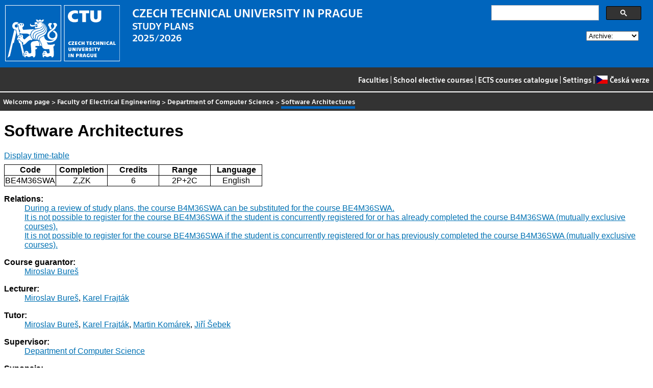

--- FILE ---
content_type: text/html
request_url: https://bilakniha.cvut.cz/en/predmet4879206.html
body_size: 24364
content:
<!DOCTYPE html
  PUBLIC "-//W3C//DTD HTML 4.01//EN">
<html lang="en">
   <head>
      <meta http-equiv="Content-Type" content="text/html; charset=utf-8">
      <title>Software Architectures</title>
      <link rel="stylesheet" type="text/css" href="../css/main.css">
      <link rel="stylesheet" type="text/css" href="../css/jquery-ui.min.css">
      <link rel="stylesheet" type="text/css" href="../css/datatables.min.css">
   </head>
   <body>
      <div class="header"><a href="//www.cvut.cz"><img class="logocvut" src="../logo-en.svg" alt="Logo ČVUT" style="float: left; margin-right: 24px; height: 110px;"></a><div id="cse" style="width: 320px; float: right">
            <div class="gcse-search">Loading...</div>
         </div><big>CZECH TECHNICAL UNIVERSITY IN PRAGUE</big><br>STUDY PLANS<br>2025/2026 <select id="period">
            <option value="">Archive:</option>
            <option value="now">Actual period</option></select><br clear="all"></div>
      <div class="navigation"><a href="index.html">Faculties</a> |
         <a href="volitelnepredmety.html">School elective courses</a> |
         <a href="https://intranet.cvut.cz/ects/">ECTS courses catalogue</a>
         | <a id="settings-link" href="#">Settings</a>
         | <a href="../cs/predmet4879206.html?setlang=cs"><svg xmlns="http://www.w3.org/2000/svg" viewBox="0 0 640 480" class="lang-flag">
               <defs>
                  <clipPath id="a">
                     <path fill-opacity=".67" d="M-74 0h682.67v512H-74z"/>
                  </clipPath>
               </defs>
               <g fill-rule="evenodd" clip-path="url(#a)" transform="translate(69.38) scale(.94)" stroke-width="1pt">
                  <path fill="#e80000" d="M-74 0h768v512H-74z"/>
                  <path fill="#fff" d="M-74 0h768v256H-74z"/>
                  <path d="M-74 0l382.73 255.67L-74 511.01V0z" fill="#00006f"/>
               </g></svg>Česká verze</a></div>
      <div class="navbar"><a href="index.html">Welcome page</a> &gt;
         <a href="f3.html">Faculty of Electrical Engineering</a> &gt;
         <a href="katedra13136.html">Department of Computer Science</a> &gt;
         <span class="active">Software Architectures</span></div>
      <div class="content">
         <div id="cse"></div>
         <h1>Software Architectures</h1>
         <div> <a href="#rozvrh" class="button">Display time-table</a></div>
         <table class="info">
            <tr>
               <th width="20%">Code</th>
               <th width="20%">Completion</th>
               <th width="20%">Credits</th>
               <th width="20%">Range</th>
               <th width="20%">Language </th>
            </tr>
            <tr>
               <td align="center">BE4M36SWA</td>
               <td align="center">Z,ZK</td>
               <td align="center">6</td>
               <td align="center" title="2 lecture - teaching hours per week, 2 practical classes - teaching hours per week">2P+2C</td>
               <td align="center">English</td>
            </tr>
         </table>
         <dl>
            <dt>Relations:</dt>
            <dd><a href="predmet4701806.html">During a review of study plans, the course B4M36SWA can be substituted for the course
                  BE4M36SWA.</a></dd>
            <dd><a href="predmet4701806.html">It is not possible to register for the course BE4M36SWA if the student is concurrently
                  registered for or has already completed the course B4M36SWA (mutually exclusive courses).</a></dd>
            <dd><a href="predmet4701806.html">It is not possible to register for the course BE4M36SWA if the student is concurrently
                  registered for or has previously completed the course B4M36SWA (mutually exclusive
                  courses).</a></dd>
            <dt>Course guarantor:</dt>
            <dd><a href="https://usermap.cvut.cz/profile/5e182c1c-bd6d-46cf-aa36-51a85139b923">Miroslav Bureš</a></dd>
            <dt>Lecturer:</dt>
            <dd><a href="https://usermap.cvut.cz/profile/5e182c1c-bd6d-46cf-aa36-51a85139b923">Miroslav Bureš</a>, <a href="https://usermap.cvut.cz/profile/fdef5202-82eb-421a-bd2a-77f8e49d0a4c">Karel Frajták</a></dd>
            <dt>Tutor:</dt>
            <dd><a href="https://usermap.cvut.cz/profile/5e182c1c-bd6d-46cf-aa36-51a85139b923">Miroslav Bureš</a>, <a href="https://usermap.cvut.cz/profile/fdef5202-82eb-421a-bd2a-77f8e49d0a4c">Karel Frajták</a>, <a href="https://usermap.cvut.cz/profile/f1a31d06-203b-4dd1-9a0d-f39c9bd73cf4">Martin Komárek</a>, <a href="https://usermap.cvut.cz/profile/33f76f29-e8eb-49d4-a853-ed55cf33a6fc">Jiří Šebek</a></dd>
            <dt>Supervisor:</dt>
            <dd><a href="katedra13136.html">Department of Computer Science</a></dd>
            <dt>Synopsis:</dt>
            <dd>
               <p></p>
               <p>In this course students become familiar with the general requirements for software
                  (SW) architecture and related quality parameters that are monitored by software architectures.
                  Individual requirements and parameters are discussed in the context of current architectural
                  standards and design patterns that students practically learn through exercises. In
                  this course, besides the technology perspective on software architecture is also taken
                  into an account the management aspect.</p>
               <p></p>
            </dd>
            <dt>Requirements:</dt>
            <dd></dd>
            <dt>Syllabus of lectures:</dt>
            <dd>
               <p></p>
               <p>1. Introduction to SW architectures, Krutchen's&nbsp;view</p>
               <p>2. Architectural styles, communication, patterns</p>
               <p>3. SOA, WebServices, SOAP, REST</p>
               <p>4. Architectures in the wild</p>
               <p>5. J2EE, MVC, frameworks front-end architecture</p>
               <p>6. Microservices and cloud</p>
               <p>7. Microservices and cloud</p>
               <p>8. Multi-container applications, container orchestration, automatic deployment and
                  scaling</p>
               <p>9. IoT systems architectures</p>
               <p>10. CI/CD</p>
               <p>11. Serverless architecture (guest lecture)</p>
               <p>12. Big Data and knowledge systems architectures</p>
               <p>13. reserve</p>
               <p>14. pre-term exam</p>
               <p></p>
            </dd>
            <dt>Syllabus of tutorials:</dt>
            <dd>
               <p></p>
               <p>1. Introduction - Configuration, Containerization &amp;amp; Logging</p>
               <p>2. REST API - REST, Swagger, HATEOAS</p>
               <p>3. Microservices Patterns - Service discovery, Circuit breaker, Load balancing</p>
               <p>4. Microservices Patterns - Event Sourcing, CQRS</p>
               <p>5. Microservices Patterns - Database per service, Sagas, Messaging, AsyncAPI</p>
               <p>6. Testing Microservices - Service Component Test, Service Integration Contract Test,
                  Consumer-side contract test</p>
               <p>7. Microservices Patterns</p>
               <p>8. Semestral project consultations</p>
               <p>9. Microservices security</p>
               <p>10. Microservices orchestration</p>
               <p>11. Actor model</p>
               <p>12. Very brief introduction to Kubernetes</p>
               <p>13. Reserve</p>
               <p>14. Semestral project presentation</p>
               <p></p>
            </dd>
            <dt>Study Objective:</dt>
            <dd></dd>
            <dt>Study materials:</dt>
            <dd>
               <p></p>
               <p>1.Fowler, M .: Patterns of Enterprise Application Architecture, Addison-Wesley Professional,
                  2002.</p>
               <p>2.Bass, L .: Software Architecture in Practice, Addison-Wesley Professional, 2012.</p>
               <p>3.James Turnbull: The Docker Book</p>
               <p>4.Jeff Nickoloff: Docker in Action</p>
               <p>5.Kelsey Hightower: Kubernetes: Up and Running</p>
               <p>6.Sam Newman, Building Microservices</p>
               <p>7.Claus Ibsen, Jonathan Anstey: Camel in Action</p>
               <p>8.<a href="https://docs.openshift.org/latest/welcome/index.html">https://docs.openshift.org/latest/welcome/index.html</a></p>
               <p>9.Matt Stine: Migrating to Cloud Native Application Architectures</p>
               <p>10.Michael T. Nygard: Release It!</p>
               <p>11.Markus Eisele: Modern Java EE Design Patterns</p>
               <p></p>
            </dd>
            <dt>Note:</dt>
            <dd></dd><a name="rozvrh"></a><dt>Time-table for winter semester 2025/2026:</dt>
            <dd>Time-table is not available yet</dd>
            <dt>Time-table for summer semester 2025/2026:</dt>
            <dd>
               <div class="rozvrh">
                  <table width="100%">
                     <tr class="den">
                        <th></th>
                        <td width="90%">
                           <div class="den-radka" style="position: relative; top: 0; left: 0; height: 30px;"><span style="position: absolute; left: 0%; right: 11%;                         width: 11%; top: 0px; height: 30px;                        text-align: center; font-size: 70%;                        border-right: 1px solid silver;">06:00–08:00</span><span style="position: absolute; left: 11%; right: 22%;                         width: 11%; top: 0px; height: 30px;                        text-align: center; font-size: 70%;                        border-right: 1px solid silver;">08:00–10:00</span><span style="position: absolute; left: 22%; right: 33%;                         width: 11%; top: 0px; height: 30px;                        text-align: center; font-size: 70%;                        border-right: 1px solid silver;">10:00–12:00</span><span style="position: absolute; left: 33%; right: 44%;                         width: 11%; top: 0px; height: 30px;                        text-align: center; font-size: 70%;                        border-right: 1px solid silver;">12:00–14:00</span><span style="position: absolute; left: 44%; right: 56%;                         width: 12%; top: 0px; height: 30px;                        text-align: center; font-size: 70%;                        border-right: 1px solid silver;">14:00–16:00</span><span style="position: absolute; left: 56%; right: 67%;                         width: 11%; top: 0px; height: 30px;                        text-align: center; font-size: 70%;                        border-right: 1px solid silver;">16:00–18:00</span><span style="position: absolute; left: 67%; right: 78%;                         width: 11%; top: 0px; height: 30px;                        text-align: center; font-size: 70%;                        border-right: 1px solid silver;">18:00–20:00</span><span style="position: absolute; left: 78%; right: 89%;                         width: 11%; top: 0px; height: 30px;                        text-align: center; font-size: 70%;                        border-right: 1px solid silver;">20:00–22:00</span><span style="position: absolute; left: 89%; right: 100%;                         width: 11%; top: 0px; height: 30px;                        text-align: center; font-size: 70%;                        ">22:00–24:00</span></div>
                        </td>
                     </tr>
                     <tr class="den">
                        <th>Mon<br></th>
                        <td width="90%">
                           <div class="den-radka" style="position: relative; top: 0; left: 0; height: 100px;"><span style="position: absolute; left: 0%; right: 11%;                         width: 11%; top: 0px; height: 100px;                        border-right: 1px solid silver;"></span><span style="position: absolute; left: 11%; right: 22%;                         width: 11%; top: 0px; height: 100px;                        border-right: 1px solid silver;"></span><span style="position: absolute; left: 22%; right: 33%;                         width: 11%; top: 0px; height: 100px;                        border-right: 1px solid silver;"></span><span style="position: absolute; left: 33%; right: 44%;                         width: 11%; top: 0px; height: 100px;                        border-right: 1px solid silver;"></span><span style="position: absolute; left: 44%; right: 56%;                         width: 12%; top: 0px; height: 100px;                        border-right: 1px solid silver;"></span><span style="position: absolute; left: 56%; right: 67%;                         width: 11%; top: 0px; height: 100px;                        border-right: 1px solid silver;"></span><span style="position: absolute; left: 67%; right: 78%;                         width: 11%; top: 0px; height: 100px;                        border-right: 1px solid silver;"></span><span style="position: absolute; left: 78%; right: 89%;                         width: 11%; top: 0px; height: 100px;                        border-right: 1px solid silver;"></span><span style="position: absolute; left: 89%; right: 100%;                         width: 11%; top: 0px; height: 100px;                        "></span><span style="position: absolute; left: 28%; right: 36%;                       z-index: 2;                      width: 8%; top: 0px; height: 98px;                      min-height: 98px;" class="listek listektypP listekbarvapr1" onmouseover="this.style.height='';this.style.zIndex=3;" onmouseout="this.style.height='98px';this.style.zIndex=2;"><span class="mistnost">roomKN:E-301</span><br><span class="ucitel">Frajták K.<br>Bureš M.</span><br><span class="cas">11:00–12:30</span><br><span class="paralelka">(lecture parallel1)</span><br><span class="lokalita">Karlovo nám. </span></span><span style="position: absolute; left: 57%; right: 65%;                       z-index: 2;                      width: 8%; top: 0px; height: 98px;                      min-height: 98px;" class="listek listektypC listekbarvacv101" onmouseover="this.style.height='';this.style.zIndex=3;" onmouseout="this.style.height='98px';this.style.zIndex=2;"><span class="mistnost">roomKN:E-328</span><br><span class="ucitel">Frajták K.</span><br><span class="cas">16:15–17:45</span><br><span class="paralelka">(lecture parallel1<br>parallel nr.101)</span><br><span class="lokalita">Karlovo nám. </span></span></div>
                        </td>
                     </tr>
                     <tr class="den">
                        <th>Tue<br></th>
                        <td width="90%">
                           <div class="den-radka" style="position: relative; top: 0; left: 0; height: 100px;"><span style="position: absolute; left: 0%; right: 11%;                         width: 11%; top: 0px; height: 100px;                        border-right: 1px solid silver;"></span><span style="position: absolute; left: 11%; right: 22%;                         width: 11%; top: 0px; height: 100px;                        border-right: 1px solid silver;"></span><span style="position: absolute; left: 22%; right: 33%;                         width: 11%; top: 0px; height: 100px;                        border-right: 1px solid silver;"></span><span style="position: absolute; left: 33%; right: 44%;                         width: 11%; top: 0px; height: 100px;                        border-right: 1px solid silver;"></span><span style="position: absolute; left: 44%; right: 56%;                         width: 12%; top: 0px; height: 100px;                        border-right: 1px solid silver;"></span><span style="position: absolute; left: 56%; right: 67%;                         width: 11%; top: 0px; height: 100px;                        border-right: 1px solid silver;"></span><span style="position: absolute; left: 67%; right: 78%;                         width: 11%; top: 0px; height: 100px;                        border-right: 1px solid silver;"></span><span style="position: absolute; left: 78%; right: 89%;                         width: 11%; top: 0px; height: 100px;                        border-right: 1px solid silver;"></span><span style="position: absolute; left: 89%; right: 100%;                         width: 11%; top: 0px; height: 100px;                        "></span></div>
                        </td>
                     </tr>
                     <tr class="den">
                        <th>Wed<br></th>
                        <td width="90%">
                           <div class="den-radka" style="position: relative; top: 0; left: 0; height: 100px;"><span style="position: absolute; left: 0%; right: 11%;                         width: 11%; top: 0px; height: 100px;                        border-right: 1px solid silver;"></span><span style="position: absolute; left: 11%; right: 22%;                         width: 11%; top: 0px; height: 100px;                        border-right: 1px solid silver;"></span><span style="position: absolute; left: 22%; right: 33%;                         width: 11%; top: 0px; height: 100px;                        border-right: 1px solid silver;"></span><span style="position: absolute; left: 33%; right: 44%;                         width: 11%; top: 0px; height: 100px;                        border-right: 1px solid silver;"></span><span style="position: absolute; left: 44%; right: 56%;                         width: 12%; top: 0px; height: 100px;                        border-right: 1px solid silver;"></span><span style="position: absolute; left: 56%; right: 67%;                         width: 11%; top: 0px; height: 100px;                        border-right: 1px solid silver;"></span><span style="position: absolute; left: 67%; right: 78%;                         width: 11%; top: 0px; height: 100px;                        border-right: 1px solid silver;"></span><span style="position: absolute; left: 78%; right: 89%;                         width: 11%; top: 0px; height: 100px;                        border-right: 1px solid silver;"></span><span style="position: absolute; left: 89%; right: 100%;                         width: 11%; top: 0px; height: 100px;                        "></span></div>
                        </td>
                     </tr>
                     <tr class="den">
                        <th>Thu<br></th>
                        <td width="90%">
                           <div class="den-radka" style="position: relative; top: 0; left: 0; height: 100px;"><span style="position: absolute; left: 0%; right: 11%;                         width: 11%; top: 0px; height: 100px;                        border-right: 1px solid silver;"></span><span style="position: absolute; left: 11%; right: 22%;                         width: 11%; top: 0px; height: 100px;                        border-right: 1px solid silver;"></span><span style="position: absolute; left: 22%; right: 33%;                         width: 11%; top: 0px; height: 100px;                        border-right: 1px solid silver;"></span><span style="position: absolute; left: 33%; right: 44%;                         width: 11%; top: 0px; height: 100px;                        border-right: 1px solid silver;"></span><span style="position: absolute; left: 44%; right: 56%;                         width: 12%; top: 0px; height: 100px;                        border-right: 1px solid silver;"></span><span style="position: absolute; left: 56%; right: 67%;                         width: 11%; top: 0px; height: 100px;                        border-right: 1px solid silver;"></span><span style="position: absolute; left: 67%; right: 78%;                         width: 11%; top: 0px; height: 100px;                        border-right: 1px solid silver;"></span><span style="position: absolute; left: 78%; right: 89%;                         width: 11%; top: 0px; height: 100px;                        border-right: 1px solid silver;"></span><span style="position: absolute; left: 89%; right: 100%;                         width: 11%; top: 0px; height: 100px;                        "></span></div>
                        </td>
                     </tr>
                     <tr class="den">
                        <th>Fri<br></th>
                        <td width="90%">
                           <div class="den-radka" style="position: relative; top: 0; left: 0; height: 100px;"><span style="position: absolute; left: 0%; right: 11%;                         width: 11%; top: 0px; height: 100px;                        border-right: 1px solid silver;"></span><span style="position: absolute; left: 11%; right: 22%;                         width: 11%; top: 0px; height: 100px;                        border-right: 1px solid silver;"></span><span style="position: absolute; left: 22%; right: 33%;                         width: 11%; top: 0px; height: 100px;                        border-right: 1px solid silver;"></span><span style="position: absolute; left: 33%; right: 44%;                         width: 11%; top: 0px; height: 100px;                        border-right: 1px solid silver;"></span><span style="position: absolute; left: 44%; right: 56%;                         width: 12%; top: 0px; height: 100px;                        border-right: 1px solid silver;"></span><span style="position: absolute; left: 56%; right: 67%;                         width: 11%; top: 0px; height: 100px;                        border-right: 1px solid silver;"></span><span style="position: absolute; left: 67%; right: 78%;                         width: 11%; top: 0px; height: 100px;                        border-right: 1px solid silver;"></span><span style="position: absolute; left: 78%; right: 89%;                         width: 11%; top: 0px; height: 100px;                        border-right: 1px solid silver;"></span><span style="position: absolute; left: 89%; right: 100%;                         width: 11%; top: 0px; height: 100px;                        "></span></div>
                        </td>
                     </tr>
                  </table>
               </div>
            </dd>
            <dt>The course is a part of the following study plans:</dt>
            <dd>
               <ul>
                  <li><a href="stplan30018978.html">Open Informatics - Software Engineering</a> (compulsory course of the specialization)</li>
               </ul>
            </dd>
         </dl>
      </div>
      <div class="help"></div>
      <div class="date">Data valid to 2026-01-30</div>
      <div class="copyright">
         <div class="floatLeft half">
            Copyright © <a href="https://www.kosek.cz">Jiří Kosek</a>, 2010–2022 | 
            Copyright © <a href="https://www.cvut.cz">ČVUT</a>, 2010–2022
            <br>Hosted by <a href="https://www.cvut.cz/cs/os/vic">Výpočetní a informační centrum ČVUT</a></div>
         <div class="floatRight half">Send your questions and comments to <a href="https://servicedesk.cvut.cz">ServiceDesk ČVUT</a> or to <a href="mailto:spravcekos@cvut.cz">spravcekos@cvut.cz</a></div>
         <div class="clear"></div>
      </div>
      <div class="print url">For updated information see http://bilakniha.cvut.cz/en/predmet4879206.html</div>
      <div id="settings" title="Settings" style="display: none;">
         <p><input type="checkbox" id="toggle-kod" checked> Show course group codes</p>
      </div><script src="../scripts/jquery-1.12.4.min.js"></script><script src="../scripts/jquery-ui.min.js"></script><script src="../scripts/jquery.cookie.js"></script><script src="../scripts/datatables.min.js"></script><script src="../scripts/bk.js"></script><script>
          $.fn.dataTable.ext.order.intl('en');
          
              var DataTableLanguage = {
                "search":  "Quick filter:",
              }
            </script><script>
          (function() {
          var cx = '009172105620809471600:rjzew_eg6qu';
          var gcse = document.createElement('script');
          gcse.type = 'text/javascript';
          gcse.async = true;
          gcse.src = 'https://cse.google.com/cse.js?cx=' + cx;          
          var s = document.getElementsByTagName('script')[0];
          s.parentNode.insertBefore(gcse, s);
          })();
        </script></body>
</html>